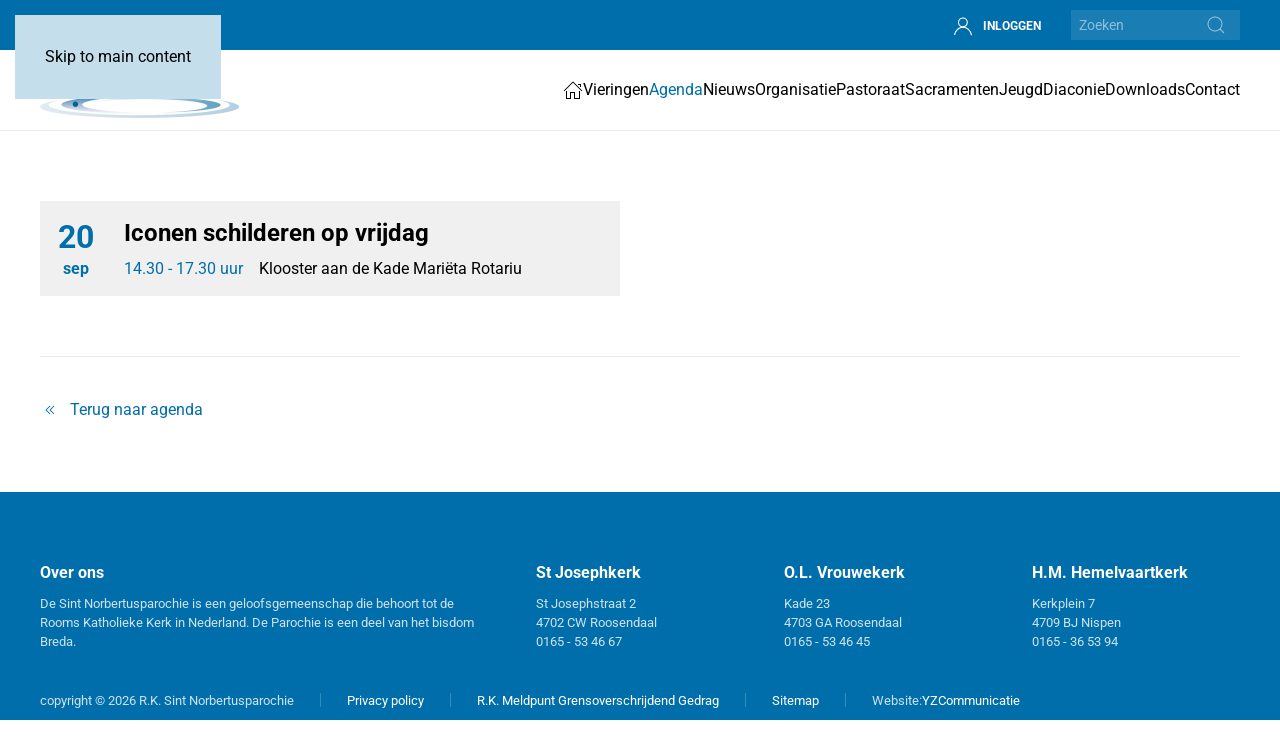

--- FILE ---
content_type: text/html; charset=utf-8
request_url: https://www.sint-norbertusparochie.nl/agenda/iconen-schilderen-op-vrijdag
body_size: 5467
content:
<!DOCTYPE html>
<html lang="nl-nl" dir="ltr">
    <head>
				
				<!-- Google tag (gtag.js) -->
				  <script async src="https://www.googletagmanager.com/gtag/js?id=G-0WVCZDVC8G"></script>
				  <script>
						window.dataLayer = window.dataLayer || [];
					function gtag(){dataLayer.push(arguments);}
					gtag('js', new Date());
				
					gtag('config', 'G-0WVCZDVC8G' );
				  </script>
				
        <meta name="viewport" content="width=device-width, initial-scale=1">
        <link rel="icon" href="/images/template/favicon.png" sizes="any">
                <link rel="apple-touch-icon" href="/images/template/apple-touch-icon.png">
        <meta charset="utf-8">
	<meta name="theme-color" content="#006eab">
	<meta name="author" content="Webmaster">
	<meta name="twitter:card" content="summary_large_image">
	<meta name="twitter:title" content="Iconen schilderen op vrijdag">
	<meta property="og:locale" content="nl_NL">
	<meta property="og:site_name" content="R.K. Sint Norbertusparochie">
	<meta property="og:url" content="https://www.sint-norbertusparochie.nl/agenda/iconen-schilderen-op-vrijdag">
	<meta property="og:title" content="Iconen schilderen op vrijdag">
	<meta property="og:type" content="article">
	<meta property="article:author" content="Webmaster">
	<meta property="article:published_time" content="2024-06-18 18:40:49">
	<meta property="article:modified_time" content="2026-01-21 05:10:04">
	<meta property="og:updated_time" content="2026-01-21 05:10:04">
	<meta name="generator" content="Joomla! - Open Source Content Management">
	<title>Iconen schilderen op vrijdag - R.K. Sint Norbertusparochie</title>
	<link href="https://www.sint-norbertusparochie.nl/agenda/iconen-schilderen-op-vrijdag" rel="canonical">
<link href="/media/vendor/joomla-custom-elements/css/joomla-alert.min.css?0.4.1" rel="stylesheet">
	<link href="/media/system/css/joomla-fontawesome.min.css?4.5.33" rel="preload" as="style" onload="this.onload=null;this.rel='stylesheet'">
	<link href="/templates/yootheme/css/theme.12.css?1768385206" rel="stylesheet">
	<link href="/media/plg_system_jcepro/site/css/content.min.css?86aa0286b6232c4a5b58f892ce080277" rel="stylesheet">
<script type="application/json" class="joomla-script-options new">{"joomla.jtext":{"ERROR":"Fout","MESSAGE":"Bericht","NOTICE":"Attentie","WARNING":"Waarschuwing","JCLOSE":"Sluiten","JOK":"Ok","JOPEN":"Open"},"system.paths":{"root":"","rootFull":"https:\/\/www.sint-norbertusparochie.nl\/","base":"","baseFull":"https:\/\/www.sint-norbertusparochie.nl\/"},"csrf.token":"b5d0429c806676ef7075f09cd0ddd122"}</script>
	<script src="/media/system/js/core.min.js?a3d8f8"></script>
	<script src="/media/system/js/messages.min.js?9a4811" type="module"></script>
	<script src="/templates/yootheme/vendor/assets/uikit/dist/js/uikit.min.js?4.5.33"></script>
	<script src="/templates/yootheme/vendor/assets/uikit/dist/js/uikit-icons-creative-hub.min.js?4.5.33"></script>
	<script src="/templates/yootheme/js/theme.js?4.5.33"></script>
	<script src="/templates/yootheme_yzc/js/custom.js?4.5.33"></script>
	<script>window.yootheme ||= {}; var $theme = yootheme.theme = {"i18n":{"close":{"label":"Close"},"totop":{"label":"Back to top"},"marker":{"label":"Open"},"navbarToggleIcon":{"label":"Open Menu"},"paginationPrevious":{"label":"Previous page"},"paginationNext":{"label":"Volgende pagina"},"searchIcon":{"toggle":"Open Search","submit":"Submit Search"},"slider":{"next":"Next slide","previous":"Previous slide","slideX":"Slide %s","slideLabel":"%s of %s"},"slideshow":{"next":"Next slide","previous":"Previous slide","slideX":"Slide %s","slideLabel":"%s of %s"},"lightboxPanel":{"next":"Next slide","previous":"Previous slide","slideLabel":"%s of %s","close":"Close"}}};</script>
	<script>UIkit.icon.add('video','<svg xmlns="http://www.w3.org/2000/svg" height="1em" viewBox="0 0 576 512"><path d="M64 112c-8.8 0-16 7.2-16 16V384c0 8.8 7.2 16 16 16H320c8.8 0 16-7.2 16-16V128c0-8.8-7.2-16-16-16H64zM0 128C0 92.7 28.7 64 64 64H320c35.3 0 64 28.7 64 64v33V351v33c0 35.3-28.7 64-64 64H64c-35.3 0-64-28.7-64-64V128zM528 363.4V148.6L416 199V146.4L520.3 99.5c5.1-2.3 10.6-3.5 16.2-3.5c21.8 0 39.5 17.7 39.5 39.5v241c0 21.8-17.7 39.5-39.5 39.5c-5.6 0-11.1-1.2-16.2-3.5L416 365.6V313l112 50.4z"/></svg>');</script>

    </head>
    <body class="">

        <div class="uk-hidden-visually uk-notification uk-notification-top-left uk-width-auto">
            <div class="uk-notification-message">
                <a href="#tm-main" class="uk-link-reset">Skip to main content</a>
            </div>
        </div>

        
        
        <div class="tm-page">

                        


<header class="tm-header-mobile uk-hidden@l">


    
        <div class="uk-navbar-container">

            <div class="uk-container uk-container-expand">
                <nav class="uk-navbar" uk-navbar="{&quot;align&quot;:&quot;left&quot;,&quot;container&quot;:&quot;.tm-header-mobile&quot;,&quot;boundary&quot;:&quot;.tm-header-mobile .uk-navbar-container&quot;}">

                                        <div class="uk-navbar-left ">

                                                    <a href="https://www.sint-norbertusparochie.nl/" aria-label="Terug naar home" class="uk-logo uk-navbar-item">
    <picture>
<source type="image/webp" srcset="/templates/yootheme/cache/c3/logo-c35fb1f2.webp 200w, /templates/yootheme/cache/5a/logo-5a9ff099.webp 399w, /templates/yootheme/cache/89/logo-8914e7e2.webp 400w" sizes="(min-width: 200px) 200px">
<img alt="Sint Norbertusparochie" loading="eager" src="/templates/yootheme/cache/25/logo-253200a7.png" width="200" height="55">
</picture></a>
                        
                        
                        
                    </div>
                    
                    
                                        <div class="uk-navbar-right">

                                                    
                        
                                                    <a uk-toggle href="#tm-dialog-mobile" class="uk-navbar-toggle">

        
        <div uk-navbar-toggle-icon></div>

        
    </a>
                        
                    </div>
                    
                </nav>
            </div>

        </div>

    



        <div id="tm-dialog-mobile" uk-offcanvas="container: true; overlay: true" mode="slide" flip>
        <div class="uk-offcanvas-bar uk-flex uk-flex-column">

                        <button class="uk-offcanvas-close uk-close-large" type="button" uk-close uk-toggle="cls: uk-close-large; mode: media; media: @s"></button>
            
                        <div class="uk-margin-auto-bottom">
                
<div class="uk-panel" id="module-menu-dialog-mobile">

    
    
<ul class="uk-nav uk-nav-default">
    
	<li class="item-101"><a href="/"><span uk-icon="icon: home;"></span> </a></li>
	<li class="item-397"><a href="/vieringen">Vieringen</a></li>
	<li class="item-129 uk-active"><a href="/agenda">Agenda</a></li>
	<li class="item-130"><a href="/nieuws">Nieuws</a></li>
	<li class="item-128 uk-parent"><a href="/organisatie">Organisatie</a>
	<ul class="uk-nav-sub">

		<li class="item-389"><a href="/organisatie/parochiebestuur">Parochiebestuur</a></li>
		<li class="item-393"><a href="/organisatie/financieel">Financieel</a></li>
		<li class="item-395"><a href="/organisatie/vrijwilligers">Vrijwilligers</a></li></ul></li>
	<li class="item-406 uk-parent"><a href="/pastoraat">Pastoraat</a>
	<ul class="uk-nav-sub">

		<li class="item-390"><a href="/pastoraat/pastoraal-team">Pastoraal team</a></li>
		<li class="item-407"><a href="/pastoraat/missionaire-parochie">Missionaire parochie</a></li>
		<li class="item-411"><a href="/pastoraat/communie-thuis">Communie thuis</a></li>
		<li class="item-413"><a href="/pastoraat/rouwverwerking">Rouwverwerking</a></li>
		<li class="item-412"><a href="/pastoraat/zegeningen">Zegeningen</a></li>
		<li class="item-451"><a href="/pastoraat/seniorenpastoraat">Seniorenpastoraat</a></li>
		<li class="item-410"><a href="/pastoraat/lichtpuntje">Lichtpuntje</a></li></ul></li>
	<li class="item-398 uk-parent"><a href="/sacramenten">Sacramenten</a>
	<ul class="uk-nav-sub">

		<li class="item-399"><a href="/sacramenten/doop">Doop</a></li>
		<li class="item-400"><a href="/sacramenten/eerste-communie">Eerste communie</a></li>
		<li class="item-401"><a href="/sacramenten/vormsel">Vormsel</a></li>
		<li class="item-402"><a href="/sacramenten/huwelijk">Huwelijk</a></li>
		<li class="item-403"><a href="/sacramenten/biecht">Biecht</a></li>
		<li class="item-404"><a href="/sacramenten/ziekenzalving">Ziekenzalving</a></li>
		<li class="item-405"><a href="/sacramenten/uitvaart">Uitvaart</a></li></ul></li>
	<li class="item-439 uk-parent"><a href="/jeugd">Jeugd</a>
	<ul class="uk-nav-sub">

		<li class="item-452"><a href="/jeugd/peuters-kleuters">Peuters/kleuters</a></li>
		<li class="item-453"><a href="/jeugd/kinderen">Kinderen</a></li>
		<li class="item-454"><a href="/jeugd/tieners">Tieners</a></li>
		<li class="item-455"><a href="/jeugd/jongeren">Jongeren</a></li></ul></li>
	<li class="item-414 uk-parent"><a href="/diaconie">Diaconie</a>
	<ul class="uk-nav-sub">

		<li class="item-415"><a href="/diaconie/caritas">Caritas</a></li>
		<li class="item-416"><a href="/diaconie/zieken-en-ouderen">Zieken en ouderen</a></li>
		<li class="item-417"><a href="/diaconie/zomerse-ontmoetingsmiddagen">Zomerse ontmoetingsmiddagen</a></li>
		<li class="item-421"><a href="/diaconie/wij-willen-delen">Wij willen delen</a></li>
		<li class="item-420"><a href="/diaconie/franciscusdag">Franciscusdag</a></li>
		<li class="item-418"><a href="/diaconie/samen-aan-tafel">Samen aan tafel</a></li>
		<li class="item-419"><a href="/diaconie/oecumenische-maaltijden">Oecumenische maaltijden</a></li>
		<li class="item-422"><a href="/diaconie/markten-en-kleding">Markten en kleding</a></li>
		<li class="item-423"><a href="/diaconie/advents-en-vastenactie">Advents en vastenactie</a></li></ul></li>
	<li class="item-440"><a href="/downloads">Downloads</a></li>
	<li class="item-131 uk-parent"><a href="/contact">Contact</a>
	<ul class="uk-nav-sub">

		<li class="item-489"><a href="/contact/st-josephkerk">St Josephkerk</a></li>
		<li class="item-490"><a href="/contact/o-l-vrouwekerk">O.L. Vrouwekerk</a></li>
		<li class="item-491"><a href="/contact/h-maria-hemelvaart">H. Maria Hemelvaartkerk</a></li></ul></li></ul>

</div>

            </div>
            
            
        </div>
    </div>
    
    
    

</header>


<div class="tm-toolbar tm-toolbar-default uk-visible@l">
    <div class="uk-container uk-flex uk-flex-middle uk-container-expand">

        
                <div class="uk-margin-auto-left">
            <div class="uk-grid-medium uk-child-width-auto uk-flex-middle" uk-grid="margin: uk-margin-small-top">
                <div>
<div class="uk-panel" id="module-116">

    
    <div class="uk-grid tm-grid-expand uk-child-width-1-1 uk-grid-margin">
<div class="uk-width-1-1">
    
        
            
            
            
                
                    
<div class="uk-margin">
    
    
        
        
<a class="el-content uk-button uk-button-text uk-button-small uk-flex-inline uk-flex-center uk-flex-middle" title="Inloggen" aria-label="Inloggen" href="/inloggen">
        <span class="uk-margin-small-right" uk-icon="user"></span>    
        INLOGGEN    
    
</a>


        
    
    
</div>

                
            
        
    
</div></div>
</div>
</div><div>
<div class="uk-panel" id="module-118">

    
    <div class="uk-grid tm-grid-expand uk-child-width-1-1 uk-grid-margin">
<div class="uk-width-1-1">
    
        
            
            
            
                
                    
<div>
    <form role="search" class="uk-search uk-search-default uk-width-1-1" action="/zoeken" method="get">
        
        <input type="search" placeholder="Zoeken" class="uk-search-input uk-form-small" required aria-label="Zoeken" name="q">
        
                <button uk-search-icon class="uk-search-icon-flip" type="submit"></button>        
    </form>
</div>
                
            
        
    
</div></div>
</div>
</div>
            </div>
        </div>
        
    </div>
</div>

<header class="tm-header uk-visible@l">



        <div uk-sticky media="@l" cls-active="uk-navbar-sticky" sel-target=".uk-navbar-container">
    
        <div class="uk-navbar-container">

            <div class="uk-container uk-container-expand">
                <nav class="uk-navbar" uk-navbar="{&quot;align&quot;:&quot;left&quot;,&quot;container&quot;:&quot;.tm-header &gt; [uk-sticky]&quot;,&quot;boundary&quot;:&quot;.tm-header .uk-navbar-container&quot;}">

                                        <div class="uk-navbar-left ">

                                                    <a href="https://www.sint-norbertusparochie.nl/" aria-label="Terug naar home" class="uk-logo uk-navbar-item">
    <picture>
<source type="image/webp" srcset="/templates/yootheme/cache/c3/logo-c35fb1f2.webp 200w, /templates/yootheme/cache/5a/logo-5a9ff099.webp 399w, /templates/yootheme/cache/89/logo-8914e7e2.webp 400w" sizes="(min-width: 200px) 200px">
<img alt="Sint Norbertusparochie" loading="eager" src="/templates/yootheme/cache/25/logo-253200a7.png" width="200" height="55">
</picture></a>
                        
                        
                        
                    </div>
                    
                    
                                        <div class="uk-navbar-right">

                                                    
<ul class="uk-navbar-nav">
    
	<li class="item-101"><a href="/" class="uk-preserve-width"><span uk-icon="icon: home;"></span> </a></li>
	<li class="item-397"><a href="/vieringen">Vieringen</a></li>
	<li class="item-129 uk-active"><a href="/agenda">Agenda</a></li>
	<li class="item-130"><a href="/nieuws">Nieuws</a></li>
	<li class="item-128 uk-parent"><a href="/organisatie">Organisatie</a>
	<div class="uk-drop uk-navbar-dropdown"><div><ul class="uk-nav uk-navbar-dropdown-nav">

		<li class="item-389"><a href="/organisatie/parochiebestuur">Parochiebestuur</a></li>
		<li class="item-393"><a href="/organisatie/financieel">Financieel</a></li>
		<li class="item-395"><a href="/organisatie/vrijwilligers">Vrijwilligers</a></li></ul></div></div></li>
	<li class="item-406 uk-parent"><a href="/pastoraat">Pastoraat</a>
	<div class="uk-drop uk-navbar-dropdown"><div><ul class="uk-nav uk-navbar-dropdown-nav">

		<li class="item-390"><a href="/pastoraat/pastoraal-team">Pastoraal team</a></li>
		<li class="item-407"><a href="/pastoraat/missionaire-parochie">Missionaire parochie</a></li>
		<li class="item-411"><a href="/pastoraat/communie-thuis">Communie thuis</a></li>
		<li class="item-413"><a href="/pastoraat/rouwverwerking">Rouwverwerking</a></li>
		<li class="item-412"><a href="/pastoraat/zegeningen">Zegeningen</a></li>
		<li class="item-451"><a href="/pastoraat/seniorenpastoraat">Seniorenpastoraat</a></li>
		<li class="item-410"><a href="/pastoraat/lichtpuntje">Lichtpuntje</a></li></ul></div></div></li>
	<li class="item-398 uk-parent"><a href="/sacramenten">Sacramenten</a>
	<div class="uk-drop uk-navbar-dropdown"><div><ul class="uk-nav uk-navbar-dropdown-nav">

		<li class="item-399"><a href="/sacramenten/doop">Doop</a></li>
		<li class="item-400"><a href="/sacramenten/eerste-communie">Eerste communie</a></li>
		<li class="item-401"><a href="/sacramenten/vormsel">Vormsel</a></li>
		<li class="item-402"><a href="/sacramenten/huwelijk">Huwelijk</a></li>
		<li class="item-403"><a href="/sacramenten/biecht">Biecht</a></li>
		<li class="item-404"><a href="/sacramenten/ziekenzalving">Ziekenzalving</a></li>
		<li class="item-405"><a href="/sacramenten/uitvaart">Uitvaart</a></li></ul></div></div></li>
	<li class="item-439 uk-parent"><a href="/jeugd">Jeugd</a>
	<div class="uk-drop uk-navbar-dropdown"><div><ul class="uk-nav uk-navbar-dropdown-nav">

		<li class="item-452"><a href="/jeugd/peuters-kleuters">Peuters/kleuters</a></li>
		<li class="item-453"><a href="/jeugd/kinderen">Kinderen</a></li>
		<li class="item-454"><a href="/jeugd/tieners">Tieners</a></li>
		<li class="item-455"><a href="/jeugd/jongeren">Jongeren</a></li></ul></div></div></li>
	<li class="item-414 uk-parent"><a href="/diaconie">Diaconie</a>
	<div class="uk-drop uk-navbar-dropdown"><div><ul class="uk-nav uk-navbar-dropdown-nav">

		<li class="item-415"><a href="/diaconie/caritas">Caritas</a></li>
		<li class="item-416"><a href="/diaconie/zieken-en-ouderen">Zieken en ouderen</a></li>
		<li class="item-417"><a href="/diaconie/zomerse-ontmoetingsmiddagen">Zomerse ontmoetingsmiddagen</a></li>
		<li class="item-421"><a href="/diaconie/wij-willen-delen">Wij willen delen</a></li>
		<li class="item-420"><a href="/diaconie/franciscusdag">Franciscusdag</a></li>
		<li class="item-418"><a href="/diaconie/samen-aan-tafel">Samen aan tafel</a></li>
		<li class="item-419"><a href="/diaconie/oecumenische-maaltijden">Oecumenische maaltijden</a></li>
		<li class="item-422"><a href="/diaconie/markten-en-kleding">Markten en kleding</a></li>
		<li class="item-423"><a href="/diaconie/advents-en-vastenactie">Advents en vastenactie</a></li></ul></div></div></li>
	<li class="item-440"><a href="/downloads">Downloads</a></li>
	<li class="item-131 uk-parent"><a href="/contact">Contact</a>
	<div class="uk-drop uk-navbar-dropdown"><div><ul class="uk-nav uk-navbar-dropdown-nav">

		<li class="item-489"><a href="/contact/st-josephkerk">St Josephkerk</a></li>
		<li class="item-490"><a href="/contact/o-l-vrouwekerk">O.L. Vrouwekerk</a></li>
		<li class="item-491"><a href="/contact/h-maria-hemelvaart">H. Maria Hemelvaartkerk</a></li></ul></div></div></li></ul>

                        
                                                    
                        
                    </div>
                    
                </nav>
            </div>

        </div>

        </div>
    







</header>

            
            

            <main id="tm-main" >

                
                <div id="system-message-container" aria-live="polite"></div>

                <!-- Builder #template-8T3AgeIy -->
<div class="uk-section-default uk-section">
    
        
        
        
            
                                <div class="uk-container">                
                    <div class="uk-grid tm-grid-expand uk-grid-margin" uk-grid>
<div class="uk-width-1-2@m">
    
        
            
            
            
                
                    
<div class="fs-table uk-overflow-auto uk-margin-remove-bottom"><div>








<table class="uk-table uk-table-striped uk-width-1-1 uk-table-middle" style="width: 100%!important; max-width: 100%!important;">
    <tbody class="fs-load-more-container">
                    <tr class="el-item fs-table-row fs-table-row-0 fs-load-more-item">        <td class="fs-table-column fs-table-column-0 fs-table-title uk-table-shrink">


    <div class="el-title uk-h5 uk-text-center uk-margin-remove-bottom">
    
    <span class="uk-h2">20</span>
<br/>
<span class="uk-h5">sep</span>
    
    </div>
    

</td><td class="fs-table-column fs-table-column-1 fs-table-text_1 uk-text-nowrap uk-table-shrink">


    <div class="el-text_1 uk-h5 uk-text-left uk-margin-remove-bottom">
    
    
                <span class="uk-h3 uk-text-secondary">Iconen schilderen op vrijdag</span>
<br/>
<div class="mt-2 uk-text-normal"><span class="uk-text-primary">14.30 - 17.30 uur</span>&nbsp;&nbsp;&nbsp;&nbsp;<span class="uk-text-secondary">Klooster aan de Kade Mariëta Rotariu</span></div>        
    
    </div>

</td>        </tr>        </tbody>

</table></div></div>

                
            
        
    
</div>
<div class="uk-width-1-2@m uk-visible@m">
    
        
            
            
            
                
                    
                
            
        
    
</div></div><div class="uk-grid tm-grid-expand uk-child-width-1-1 uk-grid-margin">
<div class="uk-width-1-1">
    
        
            
            
            
                
                    <hr>
                
            
        
    
</div></div><div class="uk-grid tm-grid-expand uk-grid-margin" uk-grid>
<div class="uk-width-1-2@m">
    
        
            
            
            
                
                    
<div class="uk-margin">
    
    
        
        
<a class="el-content uk-flex-inline uk-flex-center uk-flex-middle" href="/agenda">
        <span class="uk-margin-small-right" uk-icon="chevron-double-left"></span>    
        Terug naar agenda    
    
</a>


        
    
    
</div>

                
            
        
    
</div>
<div class="uk-width-1-2@m">
    
        
            
            
            
                
                    
                
            
        
    
</div></div>
                                </div>                
            
        
    
</div>

                
            </main>

            

                        <footer>
                <!-- Builder #footer --><style class="uk-margin-remove-adjacent">#footer\#0{font-size: 0.8rem;}</style>
<div id="footer#0" class="uk-section-primary uk-section">
    
        
        
        
            
                                <div class="uk-container">                
                    <div class="uk-grid tm-grid-expand uk-grid-margin" uk-grid>
<div class="uk-width-1-1@s uk-width-2-5@m">
    
        
            
            
            
                
                    
<div class="uk-h5 uk-margin-remove-vertical">        Over ons    </div><div class="uk-panel uk-margin-small"><p><span>De Sint Norbertusparochie is een geloofsgemeenschap die behoort tot de Rooms Katholieke Kerk in Nederland. De Parochie is een deel van het bisdom Breda.</span></p></div>
                
            
        
    
</div>
<div class="uk-width-1-3@s uk-width-1-5@m">
    
        
            
            
            
                
                    
<div class="uk-h5 uk-margin-remove-vertical">        St Josephkerk
    </div><div class="uk-panel uk-margin-small"><p>St Josephstraat 2 <br />4702 CW Roosendaal <br />0165 - 53 46 67</p></div>
                
            
        
    
</div>
<div class="uk-width-1-3@s uk-width-1-5@m">
    
        
            
            
            
                
                    
<div class="uk-h5 uk-margin-remove-vertical">        O.L. Vrouwekerk    </div><div class="uk-panel uk-margin-small"><p>Kade 23 <br />4703 GA Roosendaal <br />0165 - 53 46 45</p></div>
                
            
        
    
</div>
<div class="uk-width-1-3@s uk-width-1-5@m">
    
        
            
            
            
                
                    
<div class="uk-h5 uk-margin-remove-vertical">        H.M. Hemelvaartkerk    </div><div class="uk-panel uk-margin-small"><p>Kerkplein 7<br />4709 BJ Nispen <br />0165 - 36 53 94</p></div>
                
            
        
    
</div></div><div class="uk-grid tm-grid-expand uk-child-width-1-1 uk-grid-margin">
<div class="uk-width-1-1">
    
        
            
            
            
                
                    

<div>
        <ul class="uk-margin-remove-bottom uk-subnav  uk-subnav-divider" uk-margin>        <li class="el-item">
        copyright &copy;
                    2026                        R.K. Sint Norbertusparochie                </li>
        
                <li class="el-item">
	<span>    <a href="/privacy-policy">Privacy policy</a>    </span>
</li>
                <li class="el-item">
	<span>    <a href="https://rkmeldpunt.nl">R.K. Meldpunt Grensoverschrijdend Gedrag</a>    </span>
</li>
                <li class="el-item">
	<span>    <a href="/sitemap">Sitemap</a>    </span>
</li>
                <li class="el-item">
	<span>Website:     <a href="https://www.yzcommunicatie.nl" title="Website laten maken" target="_blank">YZCommunicatie</a>    </span>
</li>
                </ul>


</div>

<div id="backtotop" class="uk-position-fixed uk-margin-bottom uk-margin-right backtotop" style="bottom: 0; right: 0; display: none;">
    <div class="uk-child-width-expand uk-grid-small uk-flex-inline uk-flex-middle" uk-grid>        <div>
            <a href="#" uk-totop uk-scroll></a>        </div>
    </div></div>

<script>
function windowScroll(ev){
    if(window.pageYOffset>400)document.getElementById("backtotop").style.display = "block";
    if(window.pageYOffset<400)document.getElementById("backtotop").style.display = "none";
}
window.onscroll=windowScroll
</script>

                
            
        
    
</div></div>
                                </div>                
            
        
    
</div>            </footer>
            
        </div>

        
        

    </body>
</html>
